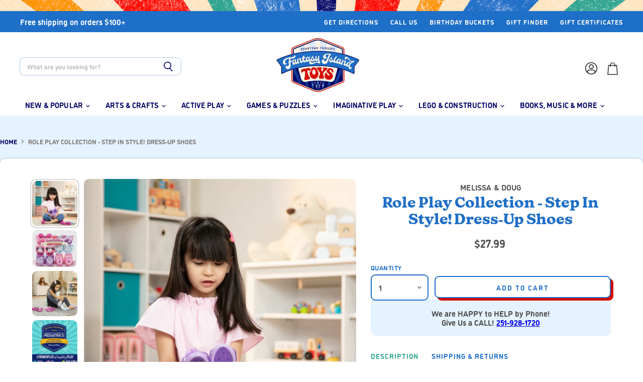

--- FILE ---
content_type: text/css
request_url: https://fantasyislandtoys.com/cdn/shop/t/4/assets/momentum.css?v=6208149467975181081762315246
body_size: 8160
content:
/** Shopify CDN: Minification failed

Line 1313:1 Unexpected "}"
Line 1784:2 "dispay" is not a known CSS property

**/
/* to pull in a custom uploaded font */
@font-face {
    font-family: 'Naiche Bold';
    src: url('/cdn/shop/files/Naiche-Bold.otf?v=1688153546') format('opentype'), /* Safari, Android, iOS */
        url('/cdn/shop/files/NaicheVariableVF.ttf?v=1689285977')  format('truetype'); /* Safari, Android, iOS */
    font-style: normal;
    font-weight: 600;
    text-rendering: optimizeLegibility;
}
@font-face {
    font-family: 'Naiche';
    src: url('/cdn/shop/files/Naiche-Regular.otf?v=1688154492') format('opentype'), /* Safari, Android, iOS */
        url('/cdn/shop/files/NaicheVariableVF.ttf?v=1689285977')  format('truetype'); /* Safari, Android, iOS */
    font-style: normal;
    font-weight: 400;
    text-rendering: optimizeLegibility;
}

h1, .slideshow-slide-heading, h2, h3, h4, h5, .small-promo-heading, .rte .tabs li,
.rte .tabs li > a, h6, .navmenu-meganav.navmenu-meganav--desktop .navmenu-item-text {
  font-family: Naiche Bold;
}
.small-promo-heading {
  font-family: Naiche Bold;
}
.label-style-heading .dynamic-collection-list--item-title, .label-style-heading
.dynamic-collection-list--item-title-mobile {
  font-family: Naiche Bold;
}
.featured-collection--banner-title {
  font-family: Naiche Bold;
}
.featured-collections-grid-item-title.style-heading {
  font-family: Naiche Bold;
}
.menulist--title {
  font-family: Naiche Bold;
}
.account-order th,
.order-footer th {
  font-family: Naiche Bold;
}
.account-order th,
.order-footer th {
  font-family: Naiche Bold;
}
.account-order .order-item-title,
.order-footer .order-item-title {
  font-family: Naiche Bold;
}
summary {
  font-family: Naiche Bold;
}


.home-section--title {
  font-family: Naiche Bold; 
}
.filter-group h4 {
  font-family: Naiche Bold; 
}



.cart-item--content-title {
  font-family: Naiche;
}
@media screen and (min-width: 860px) {
  .productgrid-listview .productitem--title {
    font-family: Naiche;
  }
}
.productitem--title {
  font-family: Naiche;
}



/* =========================================== 
  Streamline - Custom CSS 
  ======
  Table of contents:
  - GENERAL
    - Fixes
    - Container Control
    - Base Button Styling
    - Style the social icons
    - Base Type Styles
  - HEADER
    - Mega Menu
  - HOMEPAGE
    - Slideshow
    - Instafeed
  - COLLECTION PAGE
  	- Breadcrumbs
  	- Sort
  	- Type Styles
	  - Product grid
  - COLLECTION LIST PAGE
  - PRODUCT PAGE
    - Type Styles
    - Collapse
  	- Better thumbnail grid
  - 404
=========================================== */
  
/* GENERAL */
.utility-bar a{
  font-size:13px!important;
  text-transform:uppercase;
  letter-spacing:1px;
}

.newsletter .form-fields-inline{
  flex-wrap:nowrap!important;
}
.product-main .form-field-title{
  top:-1.5em!important;
  left:0!important;
  color:#1E6FC7;
  text-transform:uppercase;
  letter-spacing:.5px;
}
.product-form--atc{
  margin-top:1.9rem!important;
}
#product-quantity-select{
  border-color:#1E6FC7;
  border-width:2px;
}
.station-tabs-tabtext{
  font-family: type_product_vendor_custom;
  font-size:14px!important;
  letter-spacing:1px;
  text-transform:uppercase;
}
.giftreggie-pdp-registry-cta{
  border-color:#1E6FC7!important;
  color:#1E6FC7!important;
  padding: 0.875rem 0.3125rem!important;
  border-radius:9px!important;
  font-size:14px!important;
  letter-spacing:2px;
  text-transform:uppercase;
}
.giftreggie-pdp-registry-cta:hover{
  border-color: #D70B04!important;
  color:#D70B04!important;
  letter-spacing:1.5px;
  transition:.7s;
}
.giftreggie-pdp-wishlist-cta{
  border-color:#1E6FC7!important;
  color:#1E6FC7!important;
  padding: 0.875rem 0.3125rem!important;
  border-radius:9px!important;
  font-size:14px!important;
  letter-spacing:2px;
  text-transform:uppercase;
}
.giftreggie-pdp-wishlist-cta:hover{
  border-color: #D70B04!important;
  color:#D70B04!important;
  letter-spacing:1.5px;
  transition:.7s;
}
.product-form--atc-button:hover{
  letter-spacing:1.5px!important;
  transition:.4s;
}
.atc-button--text{
  font-size:14px!important;
  letter-spacing:2px;
  text-transform:uppercase;
}
.button-primary{
  box-shadow:5px 5px 0px #D70B04;
}
.button-text{

}
.home-section--subheading a{
  text-decoration:none!important;
}
.home-section--title{
  text-shadow: 1px 2px 0px #030565;
  position:relative;
  width:fit-content!important;
  margin-left:auto!important;
  margin-right:auto!important;
}
@media screen and (min-width:860px){
.home-section--title{
  font-size:30px!important;
}}
.button-primary, .button-primary:hover{
  border: 1px solid #1e6fc7!important;
  border-width:2px!important;
}
.button-primary:hover{
  color:#ffffff!important;
}
.site-announcement:before{
  content:"";
  height:22px;
  width:100%;
  background-image:url(//fantasyislandtoys.com/cdn/shop/t/4/assets/topborder.png?v=97739968954802775551686688334);
  background-size:cover;
  background-position: center;
  display:block;
}

/* Fixes Search Results Search Bar sizing and spacing */
.productgrid--search{
  width:100%;
  margin-bottom:1rem;
}

/* Fixes */

/* Fix - Mobile Swipe Tip */
.mobile-swipe-tip {
  font-size: var(--font-size-body-smaller);
  margin-top: -18px;
  position: absolute;
  top: 0;
  left: 50%;
  transform: translateX(-50%);
  background-color: #fff;
  padding: 10px;
  text-align: center;
  font-style: italic;
  color: #9a9a9a;
  z-index: 10;
  border-radius: 25px;
  box-shadow: 0 2px 2px rgba(0,0,0,.25);
}
.product-section--container .mobile-swipe-tip{
  top:7.5rem!important;
}
@media screen and (min-width: 860px) {
  .mobile-swipe-tip {
    display: none; 
  }
}
/* Fix - Flickity button positioning */
.flickity-prev-next-button {
  padding: .625rem;
}

/* Fix - Double sortby */
.utils-sortby-title {
  display: none;
}
@media screen and (min-width: 860px) {
  .utils-sortby-title {
    display: inline-block;
  }
}
/* Fix - Hover boxes */
.site-navigation a.navmenu-link:focus {
  outline: -webkit-focus-ring-color auto 5px !important;
}
  
/* Container Control - Add any new containers (sections) we created to the default responsive sizing */
/* . {
  max-width: 1300px;
  padding-right: 10px;
  padding-left: 10px;
  margin-right: auto;
  margin-left: auto;
}
@media screen and (min-width: 720px) {
  . {
    padding-right: 1.75rem;
    padding-left: 1.75rem;
  }
}
@media screen and (min-width: 1080px) {
 . {
    padding-right: calc(40px);
    padding-left: calc(40px);
  }
} */
  
/* Base Button Styling */
.slideshow-button.button-secondary,
.slideshow-button.button-primary, 
.button-primary .button-text,
.button-secondary .button-text {
  text-decoration: none;
  display: inline-block;
}
  
/* Style the social icons */
.social-icons.social-icons-dark-light .social-link {
  color: #030565;
  padding: 0;
}
.social-icons .social-link:not(:first-child) {
  margin-left: 0.25rem;
}
.social-icons.social-icons-dark-light .social-link svg {
  background-color: unset;
}
.share-buttons.share-buttons-dark-light .share-buttons--list .share-buttons--button {
  color: #030565;
  background-color: unset;
  padding: 0;
}
.share-buttons .share-buttons--list .share-buttons--button:first-child,
.share-buttons .share-buttons--list .share-buttons--button:not(:first-child) {
  margin-left: 0.25rem;
}
.share-buttons .share-buttons--list {
  margin-top: .5rem; 
}
/* Inline share buttons */ 
.product--container .share-buttons .share-buttons--title,
.product--container .share-buttons .share-buttons--list {
  display: inline-block;  
  font-size: var(--font-size-body-smallest, .75rem);
}
.product--container .share-buttons--title {
  vertical-align: super;
}
@media screen and (min-width: 720px) {
  .product-main .share-buttons {
    margin-top: .5rem;
  }
}

/* Base Type Styles */
/* Default preheading color settings should be added to settings_schema.json after "color_text_headings"
      {
        "type": "color",
        "id": "color_preheading_text",
        "label": "Pre-Headings",
        "default": "#222222"
      },
*/
.home-section--preheading,
.preheading,
.alt-img-with-text--content .alt-img-with-text--text .preheading {
  font-size: var(--font-size-body-medium);
  color: ;
  text-transform: uppercase;
  letter-spacing: 1.5px;
}

/* HEADER */

/* Hybrid Header */
  
.site-header--hybrid .site-header-menu-button {
  visibility: visible; 
}
.site-header--hybrid .site-header-logo {
  grid-area: logo;
  text-align: center;
  justify-self: center;
}
.site-header--hybrid .site-header-menu-button {
  grid-area: menu;
}
.site-header--hybrid .bottomleft {
  grid-area: bottomleft;
}
.site-header--hybrid .bottomleft {
  grid-area: bottomright;
}
.site-header--hybrid .tools {
  grid-area: tools;
  display: flex;
  align-items: center;
  justify-content: flex-end;
  justify-self: end;
  flex-direction:row-reverse;
}
.site-header--hybrid input.live-search-form-field {
  /*border-radius: 25px 0 0 25px;*/
  padding-top: .5rem;
  padding-bottom: .5rem;
  font-size: var(--font-size-body-smallest);
}
.site-header--hybrid button.live-search-button {
 /* border-radius: 0 25px 25px 0;  */
  padding-top: .35rem;
  padding-bottom: .5rem;
}
.live-search-form .form-field {
  height: 36px; 
}
  
@media screen and (max-width: 1023px) {
  .site-header--hybrid .site-header-main-content {
    margin: .5rem 0 .25rem;
    display: grid;
    width: 100%;
    grid-template-columns: 1.5rem 1.5rem auto 4rem;
    grid-template-rows: auto;
    grid-template-areas: 
        "menu search logo tools";
    column-gap: 1rem;
    row-gap: 1rem;
    align-items: center;
  }
  .site-header--hybrid .site-header-search-button {
    grid-area: search;
    display: block;
  }
  .site-header--hybrid .small-promo {
    display: none;
  }
  .site-header--hybrid .live-search {
    display: none;
  }
  .site-header--hybrid .live-search.live-search--takeover {
    display: block;
  }
}
@media screen and (min-width: 1024px) {
  .site-header--hybrid .site-header-search-button {
    display: none;
  }
  .site-header--hybrid .site-header-main-content {
    display: grid;
    width: 100%;
    grid-template-columns: 20rem auto 17rem 3rem;
    grid-template-rows: auto auto 1.5rem;
    grid-template-areas: 
        "menu logo topright topright"
        "search logo promo tools"
        "bottomleft logo bottomright bottomright";
    column-gap: 1rem;
    row-gap: .25rem;
    align-items: center;
  }
  .site-header--hybrid .live-search {
    grid-area: search;
  }
  .site-header--hybrid .small-promo-icon svg {
    width: 22px;
    height: auto;
    margin-right: 1rem;
  }
  .site-header--hybrid .small-promo-text-desktop p {
    margin: 0; 
  }
  .site-header--hybrid .site-header-menu-button {
    visibility: hidden; 
  }
  .site-header--hybrid .site-header-actions {
    flex: unset; 
  }
  .site-header--hybrid .site-navigation .navmenu-depth-1 {
    text-align: center; 
  }
  .site-header--hybrid .small-promo {
    width: 100%;
    grid-area: promo;
    display: flex;
    align-items: center;
    justify-content: flex-end;
    justify-self: end;
  }
  .site-header--hybrid .live-search--active {
    position: relative;
    z-index: 9999;
  }
  .site-header--hybrid .live-search--active .search-flydown {
    width: 200%;
    border-top: 1px solid ;
    margin-top: -1px;
  }
}
  
.site-navigation .navmenu-depth-1 > li {
  padding: 0; 
}
.site-navigation .navmenu-depth-2 {
  text-align: left; 
}
.site-navigation .navmenu-depth-2 .navmenu-link {
  font-size: var(--font-size-body-small); 
}
.site-header-menu-icon {
  padding-top: 12px; 
}
@media screen and (max-width: 1024px){
.site-header-search-icon{
  padding-left:5px!important;
}}


/* Mega Menu */
.navmenu-meganav.navmenu-meganav--desktop .navmenu-item-text{
  color:#1e6fc7!important;
}
.meganav-inner{
  border-bottom:8px solid #1e6fc7;
}
.site-navigation .navmenu-meganav--image-link{
  font-size: var(--font-size-body-tiny);
  text-transform: uppercase;
  letter-spacing: 1px;
}

/* Option: Contain the MM width */
@media screen and (min-width: 720px) {
  .navmenu-meganav[data-meganav-id="6c1440ad-73a2-4e83-ab7b-f6330e63debb"] {
    display: block; /* testing */ 
  }
  .navmenu-meganav.navmenu-meganav--desktop {
    max-width: 1200px;
    left: 50%!important;
    transform: translateX(-50%);
    width:auto; /* Fit to content */
  }
  .navmenu-meganav--scroller {
    padding-left: 60px;
    padding-right: 60px;
  }
  ul.navmenu.navmenu-depth-2.navmenu-meganav-items {
    padding-top: 50px;
    padding-bottom: 40px;
    overflow-x: visible;
  }
  .navmenu-meganav--image-container {
    display: flex; 
  }
  .navmenu-meganav--image-container > li {
    display: flex;
    flex-direction: column;
    margin-top: 0;
  }
  .navmenu-meganav--image-container img {
  }
  .navmenu-meganav.navmenu-meganav--desktop .navmenu-item-text {
    font-size: var(--font-size-body-smaller);
    padding: 0.175rem 1.4375rem 0.175rem 1.5625rem;
    text-transform: uppercase;
    letter-spacing: 1px;
    font-weight: 600;
  }
  .navmenu-meganav.navmenu-meganav--desktop .navmenu-depth-3 {
    background-color: transparent; 
  }
  .site-navigation .navmenu-depth-2 .navmenu-link {
    font-size: var(--font-size-body-tiny);
    padding: 0.275rem 1.4375rem 0.275rem 1.5625rem;
    text-transform: uppercase;
    letter-spacing: 1px;
  }
}

@media screen and (max-width: 720px) {
  .navmenu-meganav--image-container {
	display: none;
  }
  .mobile-nav-content .navmenu {
    width: 100%; 
  }
  ul.navmenu.navmenu-depth-2.navmenu-meganav-items {
    padding-bottom: 25px;
  }
}

/* HOMEPAGE */

/* Bring up default mobile CTA for Featured Collection */
@media screen and (max-width:1024px){
.featured-collection--cta-wrapper{
  margin-top:1rem!important;
}}

/* Slideshow */
@media screen and (max-width:860px){
.slideshow-background{
  background-image:unset!important;
  background-color:#E5F2FF!important;
}}
.slideshow{
  max-width:92%;
  margin:auto;
}
#shopify-section-static-slideshow{
  background-color:#E5F2FF;
}
.slideshow-image {
  opacity: 1; 
  width: 100%;
  height: initial;
  background-color:#E5F2FF!important;
}  
@media screen and (min-width: 640px) {
  .slideshow-image-mobile {
    opacity: 0;
    width: 100%;
    height: 0;
    background-color:#E5F2FF!important;
  }
}
@media screen and (max-width: 639px) {
  .with-mobile .slideshow-image {
    opacity: 0; 
    width: 100%;
    height: 0;
    display:none!important;
  }  
  .slideshow-image-mobile {
    opacity: 1;
    width: 100%;
    height: initial;
  }
}


/* Instafeed */


/* COLLECTION PAGE */  
@media screen and (min-width: 720px){
.collection--section {
    margin-top: unset!important;
}}

/* Breadcrumbs */  
.breadcrumbs-container {
  text-transform: uppercase; 
}
.breadcrumbs-container a, .breadcrumbs-container span {
  font-size: var(--font-size-body-smallest, .75rem);
}  
  
/* Sort */
.utils-filter-button .utils-filter-text,
.productgrid--utils,
.utils-sortby-title,
.utils-sortby-button,
.utils-showby-title,
.utils-showby-item,
.utils-sortby-select .form-field-select,
.utils-sortby-select svg {
  font-size: var(--font-size-body-tiny, .675rem);
  color:#1E6FC7;
  text-transform:uppercase;
}
.productgrid--utils {
  background-color: unset;
}
.utils-sortby-title {
  display: none;
}
.utils-sortby {
  padding-left: 0rem; 
}
.utils-filter-button,
.utils-sortby-button {
  text-transform: uppercase;
  letter-spacing: 1px;
}
@media screen and (min-width: 860px) {
  .utils-sortby-title {
    display: inline-block;
  }
  nav.productgrid--utils {
  }
  .utils-sortby {
    padding-left: 1rem; 
  }
}

/* Type Styles */
/* Collection Header */
.template-collection .collection--section  .collection--title {
  /*font-size: var(--font-size-heading-large, 2.25rem);*/
}
/* Product Grid */
.productgrid--outer .productitem{
  border: 1px solid #E5F2FF!important;
  padding-left: unset!important;
  padding-right: unset!important;
}
.productgrid--item{
  
  border-radius:10px!important;
}
.productgrid--item .productitem {
  text-align: center;
  border-radius: 9px;
  padding-left:1rem;
  padding-right:1rem;
  padding-bottom:.75rem;
  
}
.productgrid--item .productitem--title a {
  color: #030565!important;
}
.productgrid--item .price--compare-at,
.productgrid--item .price--main {
  font-size: 13px;
  color: #494949;
  
}
.productgrid--item .productitem--vendor {
  color: #494949;
  font-size:11px;
  letter-spacing:1.5px;
  text-transform:uppercase;
}  
/* put the pricing on one line */
.productitem--price div {
  display: inline-block; 
}

@media screen and (min-width: 1080px) {
  .featured-collection--container .featured-collection--content[data-layout="grid"] {
    grid-template-columns: repeat(4, 1fr); /* sets number of columns */
  }
}  

/* Featured Collections */
@media screen and (max-width: 719px) {
  .featured-collections--grid-item {
    width: 49%;
  }   
  .featured-collections--grid-item:nth-child(even) {
    padding-left: 0;
  }
}

.featured-collections--container .promo-block-mosaic--content-align-bottom-left .promo-block-mosaic--content-wrapper, 
.featured-collections--container .promo-block-mosaic--content-align-bottom-center .promo-block-mosaic--content-wrapper, 
.featured-collections--container .promo-block-mosaic--content-align-bottom-right .promo-block-mosaic--content-wrapper {
    transform: unset;
}
@media screen and (min-width: 720px) {
  .featured-collections--container .featured-collections--content {
      display: grid !important;
      grid-template-columns: 2fr 5fr !important;
      grid-template-rows: auto !important;
      grid-template-areas: "col main" !important;
      column-gap: 10px !important;
  }
  .featured-collections--container .promo-block-mosaic {
    grid-area: main !important;
    width: 100% !important;
  }
  .featured-collections--container .featured-collections--grid-items-container {
      grid-area: col !important;
      width: 100% !important;
      row-gap: 10px !important;
  }
  .featured-collections--container .featured-collections--grid-items-container.featured-collections--lte-2-grid-items {
    width: unset !important;
  }
  .featured-collections--content .promo-block-mosaic--background {
    position: static !important;
    width: 100% !important;
    height: calc(100% - 1.75rem) !important;
    opacity: 1 !important;
    border-radius: 9px !important;
  }
.featured-collections--container .promo-block-mosaic--content-align-bottom-left .promo-block-mosaic--content-wrapper, 
.featured-collections--container .promo-block-mosaic--content-align-bottom-center .promo-block-mosaic--content-wrapper, 
.featured-collections--container .promo-block-mosaic--content-align-bottom-right .promo-block-mosaic--content-wrapper {
    top: 100% !important;
    transform: translateY(-50%) !important;
  }
  
  .featured-collections--content .promo-block-mosaic {
    background: unset !important;
    background-color: unset !important;
  }
}


  
/* Collection Page */
@media screen and (min-width: 860px){
.productgrid--sidebar {
    float: left;
    width: 200px;
}}
.productgrid--sidebar .breadcrumbs-container{
  max-width:200px;
}
@media screen and (min-width: 860px){
.layout--has-sidebar .productgrid--wrapper {
    float: left;
    width: calc(100% - 225px);
    margin-left: 25px;
}}
.pagination__item--active{
    background-color: #FE9500;
    color: #ffffff;
    padding-left: 9px;
    padding-right: 9px;
    padding-top:2px;
    padding-bottom:2px;
    border-radius:100px;
}
.pagination__item--link{
  color: #A4A4A4!important;
}
@media screen and (max-width:860px){
#back-home-link, #back-home--container{
  display:none!important;
}}
#back-home--container{
  width: 226px;
  display: flex;
  float:left;
  margin-bottom:10px;
}
@media screen and (min-width: 860px){
#new-info--container{
  display: flex;
  justify-content: space-between;
  width: calc(100% - 232px);
  align-items:flex-end;
}}
#collection-info-sortby--container{

}
.collection--information{
  
}
.productgrid--sidebar{
  
}
.productgrid--wrapper{
}
.productgrid--masthead{
  width: 100%;
  display:flex;
  align-items:flex-end;
}
@media screen and (max-width: 859px){
.productgrid--masthead{
    display: flex;
    flex-direction: column;

}
.collection--title{
  text-align:center;
}
.productgrid--utils{
  padding-bottom:5px;
}}
#back-home-link{
  color:#404040!important;
  font-size:11px!important;
  letter-spacing:1.6px!important;
  text-decoration:none!important;
  text-transform:uppercase!important;
}
@media screen and (min-width:720px){
.productgrid--utils {
  background-color: unset;
  max-width:16rem;
  margin:unset;
}}
.utils-sortby-title {
  color:#1E6FC7;
  text-transform:uppercase;  
}
@media screen and (min-width:860px){
.utils-sortby {
  text-align: center!important; 
  padding-left: 0rem; 
  background-color:#E5F2FF;
  color:#404040!important;
}}

.utils-filter-button,
.utils-sortby-button {
  text-transform: uppercase;
  letter-spacing: 1px;
}
@media screen and (min-width: 860px) {
  .utils-sortby-title {
    display: inline-block;
    font-size:12px;
  }
  .utils-sortby {
    padding-left: 1rem; 
    padding-right:unset;
  }
}
@media screen and (min-width:860px){
.collection--title{
  font-size:30px;
}}
.filter-menu {
    padding: 12px 20px 40px 20px!important;
}
.filter-group h4:after{
  color: #000000!important;
}
.filter-group li a{
  text-transform:capitalize;
}
.filter-group+.filter-group h4 {
  text-transform:uppercase!important;
}
@media screen and (min-width:860px){
.collection--section{
  margin-top:unset!important;
}}
@media screen and (min-width: 860px){
.productgrid--items{
  margin-top:10px!important;
}}
@media screen and (max-width: 720px){
.results--container{
   margin-top:-1rem
}}
@media screen and (min-width: 720px){
.collection--section .productgrid--masthead.no-breadcrumbs {
    margin-top: 1.5rem;
  margin-bottom:1.5rem;
}}

.collection--description.rte.mobile, .collection--description.rte.mobile a{
  text-align:center;
  font-size:12px!important;
}
@media screen and (min-width:860px) {
  .collection--description.mobile
  {
    display: none;
  }
}
@media screen and (max-width:859px) {
  .collection--description.desktop
  {
    display: none;
  }
}

/* COLLECTION LIST PAGE */
.collection--item-title {
  font-weight: 400;
}
  
  
/* PRODUCT PAGE */
.template-product .site-main {
  /*background-color: #E5F2FF;*/
}
.shopify-section.product--section {
  background-color: #E5F2FF;
  padding-top: 1rem;
  padding-bottom: 1rem;
}
.product--container {
  background-color: #fff;
  padding: 2rem;
  margin: 0 auto;
  box-shadow: 0 0 5px rgba(0,0,0,.2);
}
.product-gallery--media, .product--container, .template-product .highlights-banners, .product-text, button.product-gallery--media-thumbnail.product-gallery--image-thumbnail, .product-gallery--media-thumbnail-img {
  border-radius: 10px;
}
.product--section .breadcrumbs-container {
  padding: 0;
}
.product-block.product-block--vendor, .product-block.product-block--title, .product-block.product-block--rating, .product-block.product-block--price {
  text-align: center;
}
.product-block.product-block--vendor {
  font-size: var(--font-size-body-small);
}
.product-vendor {
   margin: 0.234375rem 0;
}
.product-text {
  background-color: #E5F2FF;
  padding: 2px 1rem;
  text-align: center;
}
.template-product .highlights-banners-container {
  padding-left: 0;
  padding-right: 0;
}
.template-product .highlights-banners {
  box-shadow: 0 0 5px rgba(0,0,0,.2);
}
.template-product .highlights-banners--section {
  padding-bottom: 4rem;
}
.product-section--title {
  font-size: var(--font-size-heading-1);
  text-align: center;
  text-shadow: 1px 1px 0 BLACK;
}
.product-recommendations--section,
.product-recommendations--container {
  background-color: #E5F2FF;
}
.product-recommendations--title {
  margin-top: 0;
}
.product-recommendations--container .product-section--content {
  margin-bottom: 0;
}

/* Judge.me */
#shopify-section-template--16733197500637__168738622663b0833a {
  background-color: #fff;
}
#shopify-section-template--16733197500637__168738622663b0833a .product-section--container {
  background-color: #fff;
  padding-top: 2rem;
  padding-bottom: 2rem;
}
.jdgm-prev-badge {
    text-align: center;
}


/* Product card */
.product-row .productgrid--item,
.product-row.product-row--no-spacing .productgrid--item {
  background-color: #fff;
  border-radius: 10px;
  border: 1px solid #E5F2FF;
}
.productitem--info {
  padding: 1rem;
  margin: 0;
}

@media screen and (min-width: 1024px) {
  .product-section--container {
    margin-top: 0;
    background-color: #E5F2FF;
    padding-left: 0;
    padding-right: 0;
  }
  .product--container {
    padding: 2.5rem 4rem;
  }
}

@media screen and (min-width:720px) {
  .layout--two-col-medium [data-product-gallery-thumbnails=left] .product-gallery--navigation,
  .layout--two-col-large [data-product-gallery-thumbnails=left] .product-gallery--navigation,
  [data-product-gallery-thumbnails=left] .gallery-navigation--scroller,
  .layout--two-col-medium [data-product-gallery-thumbnails=left] .product-gallery--media-thumbnail,
  .layout--two-col-large [data-product-gallery-thumbnails=left] .product-gallery--media-thumbnail {
    max-width: 6.25rem;
    width: 6.25rem;
  }
  [data-product-gallery-thumbnails=left] .product-gallery--navigation {
    margin-right: 0.5rem;
  }
}

/* Type Styles */
.product--price .price--compare-at, .product--price .price--main {
  font-size: 22px;
}

/* Collapse - the space of the hidden elements */
.shopify-payment-button__button--hidden {
  visibility: collapse;
  margin-top: 0 !important;
  height: 0;
}

/* Product Buttons - set the width of buttons */
@media screen and (min-width: 1080px) {
  .product--container .product-form--atc-button,
  .shopify-payment-button,
  .shopify-payment-button .shopify-payment-button__button {
    /*width: unset; 
    min-width: 12rem;
    width: fit-content;*/
  }
}

/* Better thumbnail grid */
/* strip off the photo highlighting on desktop 
.product-gallery--navigation .product-gallery--media-thumbnail[data-gallery-selected="true"],
.product-gallery--navigation .product-gallery--media-thumbnail[data-gallery-selected="true"]:focus,
.product-gallery--navigation .product-gallery--media-thumbnail:focus {
  box-shadow: none;
}
/* Set height of mobile thumbnails
.product-gallery--navigation .product-gallery--media-thumbnail-img,
.product-gallery--navigation .product-gallery--media-thumbnail {
  height: 10rem; 
  width: auto;
}
 
@media screen and (min-width: 720px) {
  .smart-payment-enabled .product-form--atc-button,
  .shopify-payment-button .shopify-payment-button__button--unbranded,
  .shopify-payment-button__more-options {
    width: fit-content;
  }
  .product-gallery--navigation {
    margin-left: 0;
    margin-right: 0;
  }
  .gallery-navigation--scroller {
    display: grid;
    grid-template-columns: 32% 32% 32%; /* Set to 24% for 4 column 
    column-gap: 2%;  Set to 1.33% for 4 column 
    row-gap: 2%; /Set to 1.33% for 4 column 
  }
  .product-gallery--media-thumbnail,
  .product-gallery--image-thumbnail {
    height: auto;
    margin-left: 0;
    margin-right: 0;
    padding: 0;
  }
  .product-gallery--media-thumbnail-img {
    height: auto;
    width: 100%;
  }
}*/

/* 404 Template */
.fourohfour--container {
  margin-bottom: 0;
}

/* Logo List Stuff */
@media screen and (min-width: 1024px){
.logolist--item {
    width: 250px;
}}
@media screen and (max-width: 1023px){
.logolist--item {
    width: 150px;
}}
@media screen and (min-width: 1024px){
.logolist--image {
    min-width: 250px;
}}
@media screen and (min-width:860px) and (max-width: 1023px){
.logolist--image {
    min-width: 150px;
}}
@media screen and (max-width:480px) {
  .logolist--container {
  }
  .logolist--inner {
    display: grid;
    grid-template-columns: 1fr 1fr;
    gap: .25rem;
  }
  .logolist--item {
    width: 100%;
  }
  .logolist--item {
    width: 100%;
  }
}
@media screen and (max-width:480px) {
  .logolist--image {
    width: 100%;
  }
}
  

/* Updated Image w/ Text */
.alt-img-with-text--text.position-middle.alignment-center{
  display:flex;
  flex-direction:column;
  align-items:center;
  justify-content:center;
}
@media screen and (max-width:860px){
.alt-img-with-text--text.position-middle.alignment-center{ 
  min-width:100%;
}}

/* Instafeed */  
/* Hide the o.g. Instafeed */
#insta-feed {
  display: none;
}
/* Use our Instafeed */
#insta-container #insta-feed {
  display: block;
  margin-top: 0;
}

/* Add special grid */
#insta-container #insta-feed {
  display: grid;
  grid-template-columns: 1fr 1fr 1fr 1fr;
  grid-template-rows: auto;
  grid-template-areas:  
      "one two three four";
  column-gap: 1rem;
  row-gap: 1rem;
  align-items: stretch; 
}
@media screen and (max-width:860px){
#insta-container #insta-feed {
  grid-template-columns: 1fr 1fr;
  grid-template-areas:  
      "one two"
     "three four";
}}
#insta-container #insta-feed a .instafeed-container {
  width: 100%!important;
  height: 100%!important;
  padding-top:100%!important;
}
#insta-container #insta-feed a:nth-of-type(1) {
  grid-area: one;
} 
#insta-container #insta-feed a:nth-of-type(2) {
  grid-area: two;
}  
#insta-container #insta-feed a:nth-of-type(3) {
  grid-area: three;
}
#insta-container #insta-feed a:nth-of-type(4) {
  grid-area: four;
}  
#insta-container #insta-feed a:nth-of-type(5) {
  grid-area: five;
}  
#insta-container #insta-feed a:nth-of-type(6) {
  grid-area: six;
}  
#insta-container #insta-feed a:nth-of-type(7) {
  grid-area: seven;
} 
/* End special grid */

#insta-container {
  text-align: center;
  padding-top: 3rem;
  padding-bottom: 3rem;
  margin-top: 0;
  margin-bottom: 0;
}
#insta-container h2,
#insta-feed h2 {
  font-family: Naiche Bold!important;
  font-style: !important;
  font-weight: !important;
  font-size: var(--font-size-section-heading)!important;
  margin-bottom: 1.25rem;
  letter-spacing: 0.03em;
  color: #1e6fc7;
  text-align: center;
}
#insta-container .insta-rte {
  font-size: var(--font-size-body-smaller, .875rem);
  max-width: 80%;
  margin: .5rem auto;
}
#insta-container .insta-link {
  margin-top: 1rem;
}
#insta-container .insta-link a {
  font-size: var(--font-size-body-smaller, .875rem);
  color: #000;
  letter-spacing: 2px;
  text-decoration: none;
}
#insta-container {
  max-width: 1300px;
  padding-right: 10px;
  padding-left: 10px;
  margin-right: auto;
  margin-left: auto;
}
@media screen and (min-width: 720px) {
  #insta-container {
    padding-right: 1.75rem;
    padding-left: 1.75rem;
  }
}
@media screen and (min-width: 1080px) { 
  #insta-container {
    padding-right: calc(40px);
    padding-left: calc(40px);
  }
}
#insta-feed{
  margin-top:15px!important;
}
#insta-container .home-section--title:before{
  content:"";
  display:block;
  position:absolute;
  top:-2.5rem;
  width: 80px;
  height: 75px;
  background-image:url(//fantasyislandtoys.com/cdn/shop/t/4/assets/headingicon.png?v=16527916529690088321686692444);
  background-size:contain;
  background-repeat:no-repeat;
  background-position:center;
  left:-4rem;
}}
@media screen and (max-width:859px){
#insta-container .home-section--title:before{
  content:"";
  display:block;
  position:absolute;
  top:-1.25rem;
  width: 40px;
  height: 37.5px;
  background-image:url(//fantasyislandtoys.com/cdn/shop/t/4/assets/headingicon.png?v=16527916529690088321686692444);
  background-size:contain;
  background-repeat:no-repeat;
  background-position:center;
  left:-1.75rem;
}}

#insta-container .home-section--preheading a{
  color:#2FA591;
  text-decoration:none;
  font-size:14px!important;
  letter-spacing:2px;
}
#insta-container .home-section--title{
  margin-bottom:unset!important;
  margin-bottom:15px!important;
}
#insta-feed img{
  border-radius:unset!important;
  border-radius:9px!important;
}
.site-footer{
  position:relative;
}
.site-footer:before{
  display:block;
  content:"";
  width:100%;
  height: 65px;
  background-image:url(//fantasyislandtoys.com/cdn/shop/t/4/assets/foot.png?v=110469213100117443271687309765);
  background-size: 100% 100%;
  position: relative;
  top: -3rem;
}
@media screen and (max-width:720px){
.site-footer:before{
  top:-2rem!important;
}}
.shopify-section-group-footer-group{
  z-index:5!important;
  position:relative;
}
#insta-feed, #insta-container{
  z-index:9999!important;
  position:relative;
}
@media screen and (min-width:860px){
#insta-container{
    margin-bottom:-4rem;
}}
@media screen and (max-width:860px){
#insta-container{
  margin-bottom:-4rem;
}}
@media screen and (min-width:860px){
.site-footer{
  padding-top:unset;
}}
.site-footer-block-title{
  color:#1E6FC7;
  text-transform:uppercase;
}
.site-footer-block-content .navmenu-link {
    color: #494949;
}
.site-footer-credits{
  font-size:12px!important;
}
#new-footer-bottom{
  width:100%; 
  height:45px;
  background-color: #1E6FC7;
  display: flex;
  align-items: center;
  justify-content: center;
  gap:20px;
}
.site-footer{
  padding-bottom:unset;
}
.site-footer-credits:not(:first-child){
  margin-top:unset;
}
.site-footer-block-newsletter .newsletter .newsletter-input .form-field-input {
  background-color:#ffffff!important;
}
.site-footer-block-newsletter .newsletter-input input::placeholder {
  color: #ccc;
}
.social-link svg {
  width: 43px;
  height: 43px;
  color:#1E6FC7;
}
@media screen and (min-width: 1024px){
.site-footer-block-item {
    width: calc(20% - 1.171875rem * 3 / 4);
}}
@media screen and (min-width: 1400px){
.site-footer-block-item.site-footer-block-newsletter {
    width: calc(29% - 1rem);
}}
@media screen and (min-width: 1024px){
.site-footer-blocks {
   justify-content:flex-end;
}}
@media screen and (min-width: 1024px){
.site-footer:after{
  content:'';
  position:absolute;
  display:block;
  width:112px;
  height:105px;
  background-image:url(//fantasyislandtoys.com/cdn/shop/t/4/assets/footerlogo.png?v=53063044329615765641687312309);
  background-size:100% 100%;
  left:5%;
  top:15%;
}}
@media screen and (max-width: 1024px){
.site-footer:after{
  content:'';
  position:absolute;
  display:block;
  width:60px;
  height:53px;
  background-image:url(//fantasyislandtoys.com/cdn/shop/t/4/assets/footerlogo.png?v=53063044329615765641687312309);
  background-size:100% 100%;
  left:50%;
  bottom:10%;
}}

@media screen and (max-width: 1024px){
  .site-footer:after{
      width: 120px;
      height: 106px;
      left: 50%;
      transform: translateX(-50%);
      bottom: 10%;
  }
  .site-footer-information {
      margin-top: 7rem;
  }
}
  
.site-footer{
  position:relative;
}
@media screen and (max-width: 1024px){
  .site-footer-blocks {
    display: flex;
    flex-direction: column;
  }
  .site-footer-block-item {
    order: 2;
  }
  .site-footer-block-item.site-footer-block-newsletter {
    align-items: center;
    order: 1;
  }
  .site-footer-block-item.site-footer-block-newsletter h2 {
    text-align: center;
  }
}

/* Gift Reggie */
 /* background of the section - none or a color */
 /* background of the form - none or a color */
 /* provides contrast for parts of the form - none or a color */
 /* color */
 /* color */



.giftreggie-front.giftreggie-login, .giftreggie-front.giftreggie-signup, .giftreggie-front.giftreggie-create, .giftreggie-front.giftreggie-manage, .giftreggie-front.giftreggie-admin.giftreggie-registry.giftreggie-manager, .giftreggie-front.giftreggie-admin.giftreggie-registry.giftreggie-guest {
   margin: 40px auto;
    background: none;
   padding: 40px;
}
.giftreggie-front.giftreggie-login, .giftreggie-front.giftreggie-signup, .giftreggie-front.giftreggie-manage, .giftreggie-front.giftreggie-find, .giftreggie-front.giftreggie-landing {
   max-width: 600px;
   margin: 40px auto;
   padding: 40px;
}
@media screen and (max-width:860px){
.giftreggie-front.giftreggie-login, .giftreggie-front.giftreggie-signup, .giftreggie-front.giftreggie-manage, .giftreggie-front.giftreggie-find, .giftreggie-front.giftreggie-landing {
  padding:10px!important;
}}
 .giftreggie-front .giftreggie-footer, .giftreggie-front h4, .giftreggie-front h3 {
   text-align: center;
}
 .giftreggie-front.giftreggie-create, .giftreggie-front.giftreggie-admin.giftreggie-registry.giftreggie-manager, .giftreggie-front.giftreggie-admin.giftreggie-registry.giftreggie-guest {
   max-width: 960px;
}
 .giftreggie-header {
   margin-bottom: 30px;
}
 .giftreggie-front .giftreggie-body {
   border: none !important;
}
 .giftreggie-body form label {
   font-size: 11px;
   text-transform: uppercase;
   letter-spacing: 1px;
     color: #3c403a;
   font-weight: 400;
}
 .giftreggie-body form input {
     border: 1px solid #ddd;
   width: 100%;
   padding: 10px;
   margin-top: 5px;
}
 .giftreggie-body input[type="submit"] {
   background-color: #1e6fc7;
   color: #fff;
   font-size: 12px;
   letter-spacing: 1px;
   text-transform: uppercase;
   font-weight: 700;
   padding: 15px;
   border: none;
   margin-bottom: 15px;
}
 .registry-profile-block.giftreggie-band, .giftreggie-body, .giftreggie-landing-overview {
   background: #fff;
   box-shadow: 0 4px 6px rgba(0, 0, 0, .24);
   padding: 30px;
}
 .registry-profile-block.giftreggie-band .giftreggie-band, .giftreggie-body .giftreggie-band, .giftreggie-landing-overview .giftreggie-band {
   background-color: #f9f8f5;
}
 .giftreggie-landing-row {
   margin-top: 0 !important;
   padding: 16px 12px 12px !important;
   border-bottom: 1px solid #ddd !important;
}
 .giftreggie-landing-overview a:last-of-type .giftreggie-landing-row {
   border-bottom: none !important;
}
 .giftreggie-landing-row h4 {
   font-size: 14pt !important;
   font-weight: 600;
}
 .giftreggie-landing-row p {
   margin: 0 !important;
}
 .gift-reggie-button {
  /*margin-top: 25px;
  */
}
 .gift-reggie-button .btn {
   border: none;
   padding: 2px 0 2px 20px;
   background-color: transparent;
   background-image: url('https://cdn.shopify.com/s/files/1/0268/1395/6158/t/3/assets/icon-present.png?v=1594753865');
   background-position: left center;
   background-repeat: no-repeat;
   background-size: 16px;
   cursor: pointer;
   font-size: 0.75rem;
   font-weight: 600;
   text-transform: uppercase;
   letter-spacing: 0.05em;
   color: #87949a;
   margin-top: 10px;
}
 .gift-reggie-button .btn:hover {
   color: black;
}
 .giftreggie-registry p, .giftreggie-registry table {
   width: 100%;
   text-align: center;
}
 .giftreggie-registry a {
   color: black;
}
 .giftreggie-front table tr th {
   text-transform: uppercase;
   font-size: 10px;
   letter-spacing: 1px;
}
 .giftreggie-registry button#save-changes, .giftreggie-registry button#discard-changes {
   border: 1px solid #87949a;
   padding: 12px 25px 10px;
   margin: 5px;
   cursor: pointer;
   text-transform: uppercase;
   font-size: 11px;
   font-weight: 600;
   letter-spacing: 1px;
}
 .giftreggie-registry button#save-changes {
   background-color: #87949a;
   color: #fff;
}
 .giftreggie-registry button#discard-changes {
   background-color: #fff;
   color: #87949a;
   border: 1px solid #87949a;
}
.giftreggie-footer p a, 
.giftreggie-header p a,
.giftreggie-body p a ,
.giftreggie-body td a {
  color: inherit;
}
.giftreggie-signup{
  width:100%;
}
#registry-captcha{
  max-width:inherit!important;
}
@media screen and (min-width:860px){
.fancify-buttons{
  margin-top:3rem;
}}

.productitem--badge {
  top: .375rem;
  right: .375rem;
  bottom: unset;
  left: unset;
  width: 4rem;
  height: 4rem;
  clip-path: circle(1.9rem);
  line-height: 1rem;
  display:flex;
  align-items:center;
}
.productitem--badge {
  top: unset;
  right: -1.75rem;
  bottom: 0;
  transform: translateX(-50%);
  padding: .375rem .75rem;
  text-transform:uppercase;
}
.badge--soldout{
  border:1px solid #030565;
}
.badge--sale{
  border:1px solid #1E6FC7;
}
.product-section--title{
    position: relative;
    width: fit-content;
    margin-left: auto;
    margin-right: auto;
}
.product-section--container{
  padding-top:3rem;
}
.product-section--title:before{
  content:"";
  display:block;
  position:absolute;
  top:-2.5rem;
  width: 80px;
  height: 75px;
  background-image:url(//fantasyislandtoys.com/cdn/shop/t/4/assets/headingicon.png?v=16527916529690088321686692444);
  background-size:contain;
  background-repeat:no-repeat;
  background-position:center;
  left:-4rem;
}
@media screen and (max-width:859px){
.product-section--container{
  margin-top:unset;
}
.product-section--title:before{
  content:"";
  display:block;
  position:absolute;
  top:-1.25rem;
  width: 40px;
  height: 37.5px;
  background-image:url(//fantasyislandtoys.com/cdn/shop/t/4/assets/headingicon.png?v=16527916529690088321686692444);
  background-size:contain;
  background-repeat:no-repeat;
  background-position:center;
  left:-1.75rem;
}}

.button-primary {
  padding: 0.6875rem 0.75rem;
}


@media screen and (max-width:860px){
.highlights-banners-container,  .product--container {
  margin-left:10px;
  margin-right:10px;
}}
@media screen and (max-width:720px){
.breadcrumbs-container{
  display:none;
}}

/* Gift Finder */
.gift-finder--container {
  /*max-width: 1600px;
  margin: 0 auto;
  padding-left: 40px;
  padding-right: 40px;*/
}

.gift-finder-wrap {
  background-image: url(//fantasyislandtoys.com/cdn/shop/t/4/assets/Quiz_Option_2-Tea_Wall.jpg?2213);
  background-repeat: no-repeat;
  background-size: cover;
  padding: 40px;
  margin-left: 40px;
  margin-right: 40px;    
  min-height: 700px;
}
  

@media screen and (max-width: 1080px){
.gift-finder-wrap {
  background-image: url(//fantasyislandtoys.com/cdn/shop/t/4/assets/Quiz_Option_2-Tea_Wall.jpg?2213);
  background-repeat: no-repeat;
  background-size: cover;
  padding: 40px;
  min-height: 700px;
  margin-left: 25px;
  margin-right: 25px;
  padding-left:10px;
  padding-right:10px;
}}
@media screen and (max-width: 720px){
.gift-finder-wrap {
  background-image: url(//fantasyislandtoys.com/cdn/shop/t/4/assets/Quiz_Option_2-Tea_Wall.jpg?2213);
  background-repeat: no-repeat;
  background-size: cover;
  padding: 10px;
  height:auto;
  margin-left: 25px;
  margin-right: 25px;
  padding-left:10px;
  padding-right:10px;
}}
@media screen and (max-width: 860px){
.gift-finder-wrap {
  background-image: url(//fantasyislandtoys.com/cdn/shop/t/4/assets/Quiz_Option_2-Tea_Wall.jpg?2213);
  background-repeat: no-repeat;
  background-size: cover;
  height: auto;
  padding-bottom: 280px;
}
}
  
@media (max-width:860px) and (min-width:300px){
.gift-finder-wrap {
  background-image: url(//fantasyislandtoys.com/cdn/shop/t/4/assets/Quiz_Option_2-Tea_Wall.jpg?2213)!important;
  background-repeat: no-repeat;
  background-size: cover;
  max-height: 300px;
}
}
  
.gift-finder-content {
  width: 100%;
  dispay:flex;
  flex-direction:column;
}  

  
@media screen and (min-width: 720px){
.gift-finder-content {
  width: calc(50% - 50px);
  margin-right: 50px;
  float: left;
}
}
  
@media screen and (min-width: 720px){
.gift-finder-content h2{
  text-align: left;
}
}

@media screen and (min-width: 720px){
.gift-finder-top{
	background-color: #b0e0dd; 
    padding-top:30px; 
    padding-bottom:30px; 
    padding-left:10px; 
    padding-right:30px;
}
}
  
  
@media (max-width:720px) and (min-width:300px){
.gift-finder-top{
	background-color: #b0e0dd; 
    padding-top:30px; 
    padding-bottom:30px; 
    padding-left:10px; 
    padding-right:30px;
  	margin-top:15px;
}
}


@media screen and (min-width: 720px){
.gift-finder-subheading{
      text-align: left; 
      margin: auto;
      margin-left:30px;
  	  margin-top:15px;
  	  font-weight:100!important;
  	  max-width:350px;
    }
}
  
@media screen and (min-width: 720px){
.gift-finder-title{
      text-align: left; 
      margin: auto;
      margin-left:30px;
      max-width:400px;
    }
}
  
@media (max-width:720px) and (min-width:300px){
.gift-finder-title{
      margin: auto;
      text-align:left;
	  padding-left:20px;  
    }
}
  
@media (max-width:720px) and (min-width:300px){
.gift-finder-subheading{
      margin: auto;
  	  margin-top:20px;
  	  font-weight:100!important;
      font-size:11px;
  	  text-align:left;
	  padding-left:20px;
}
}
  
@media (max-width:720px){
.gift-finder-form {
  background-color:white;
  padding-left:30px;
  padding-right:30px;
}
}

@media screen and (min-width: 720px){
.gift-finder-form {
  background-color:white;
  padding-left:30px;
  padding-right:30px;
  padding-top:35px;
  padding-bottom:40px;
  height:450px;
  
}
}
  
@media (max-width:720px) and (min-width:300px){
.gift-finder-form-left {
  padding-left:30px;
  padding-right:30px;
  margin-top:20px;
  
}
}

@media screen and (min-width: 720px){
.gift-finder-form-left {
  padding-left:30px;
  padding-right:30px;
  margin-top:75px;
  height:450px;
  margin-left:50px;
}
}
  
.gift-finder-input{
  background-color:#efefef;
  border-radius:0!important;
  border:none;
  height:60px;
  color:#0c1f57;
  font-weight:normal;
}
  
@media screen and (min-width: 720px){
.gift-finder-form {
	max-width:500px;
    margin-left:auto;
    margin-right:auto;
    border:1px solid #E5F2FF;
    border-radius:9px!important;
}
}
  
@media screen and (min-width: 720px){
.gift-finder-form-left {
	max-width:800px;
    margin-left:auto;
    margin-right:auto;
}
}

.whole-form{
	border:1px solid black;
}

#gift-finder .form-fields-columns {
  margin: 0;
}
  
#gift-finder .form-fields-columns .form-field {
  	width: 100%!important;
    margin: 10px 0!important;
}
#gift-finder .form-fields-columns label.gift-finder-label {
      margin-bottom: 8px;
      display: block;
      font-weight:100;
}
    
#gift-finder .form-fields-columns select {
      width: 100%!important;
}
  
#gift-finder .form-fields-columns .button-primary {
    margin-top: 10px;
    padding: 10px 60px;
  	height:50px;
  	font-size:16px;
  	letter-spacing: 1px;
}
.shopify-policy__container{
  max-width:1100px!important;
}

/* Brands page */
.brands-list ul {
  text-align: center;
  list-style-type: none;
  padding-left: 0;
}
.brands-list ul li {
  padding: .25rem 0;
}
.brands-list ul li a {
  color: #4d4d4d; 
  text-decoration: none;
}
.brands-list ul li a:hover {
  text-decoration: underline;
}
.brands-list-wrapper {
  /*display: flex;*/
  /*flex-grow: 1;*/
}
.brands-list {
  /*width: 66.67%;*/
  align-self: center;
}
.and-more {
  text-align: center;
  max-width: 300px;
  display: block;
  margin: 0 auto;
  margin-top: -50px;
}
.logolist--inner + .home-section--title-container {
  margin-top: 3rem;
}

@media screen and (min-width: 480px) {
  .brands-list ul {
    columns: 2;
    -webkit-columns: 2;
    -moz-columns: 2;
    text-align: center;
    list-style-type: none;
    padding-left: 0;
  }
}
@media screen and (min-width: 720px) {
  .brands-list ul {
    columns: 3;
    -webkit-columns: 3;
    -moz-columns: 3;
  }
}
.page-title{
  max-width:fit-content!important;
  margin-left:auto!important;
  margin-right:auto!important;
  position:relative;
}
.page-title:before{
  content:"";
  display:block;
  position:absolute;
  top:-2.5rem;
  width: 70px;
  height: 55px;
  background-image:url(//fantasyislandtoys.com/cdn/shop/t/4/assets/headingicon.png?v=16527916529690088321686692444);
  background-size:contain;
  background-repeat:no-repeat;
  background-position:center;
  left:-3.5rem;
}
@media screen and (max-width:859px){
.page-title:before{
    content: "";
    display: block;
    position: absolute;
    top: -1rem;
    width: 50px;
    height: 35px;
    background-image:url(//fantasyislandtoys.com/cdn/shop/t/4/assets/headingicon.png?v=16527916529690088321686692444);
    background-size: contain;
    background-repeat: no-repeat;
    background-position: center;
    left: -2.5rem;
}}

.in-stock-notification-form .form-title{
  margin-bottom:3rem!important;
}
.collection--title{
  text-transform:capitalize!important;
}



@media screen and (min-width: 480px) {
  .image-with-text.image-with-text-section-height-original .image-with-text-content-wrapper {
    position: relative;
    top: unset;
    bottom: unset;
    left: unset;
    right: unset;
  }
  .image-with-text-background {
    padding-top: 4rem !important;
    padding-bottom: 4rem !important;
  }
}

#new-blog-banner{
  margin-top:1rem; 
  margin-left:auto; 
  margin-right:auto; 
  width:650px; 
  min-height:600px; 
  background-size:cover;
  background-position:center center;
}
.shopify-challenge__container .btn{
    border: 1px solid #1e6fc7!important;
    border-width: 2px!important;
    margin-top:2rem!important;
}
.shopify-challenge__container .btn:hover{
  color:#ffffff!important;
}
.shopify-challenge__container{
  margin-bottom:4rem;
}
.template-page .site-main{
  margin-bottom:4rem;
}
.giftreggie-front.giftreggie-wishlist-entry{
  text-align:center;
  display:flex;
  align-items:center;
  justify-content:center;
  margin-top:3rem!important;
  margin-bottom:3rem!important;
}